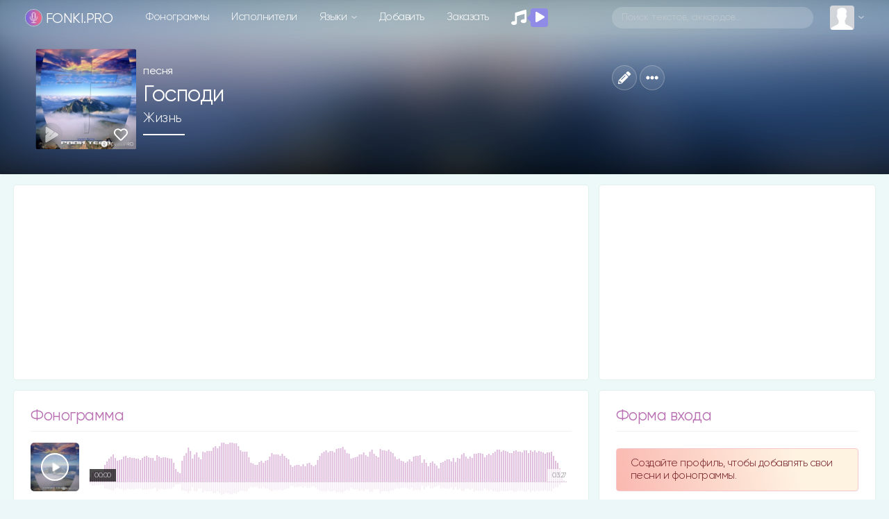

--- FILE ---
content_type: text/html; charset=utf-8
request_url: https://www.google.com/recaptcha/api2/anchor?ar=1&k=6LexsCsrAAAAAF88TwC2Yy6BQs7lfBpA-nUtNxMU&co=aHR0cHM6Ly9mb25raS5wcm86NDQz&hl=en&v=PoyoqOPhxBO7pBk68S4YbpHZ&size=normal&anchor-ms=20000&execute-ms=30000&cb=hjrm7f2ryuby
body_size: 49640
content:
<!DOCTYPE HTML><html dir="ltr" lang="en"><head><meta http-equiv="Content-Type" content="text/html; charset=UTF-8">
<meta http-equiv="X-UA-Compatible" content="IE=edge">
<title>reCAPTCHA</title>
<style type="text/css">
/* cyrillic-ext */
@font-face {
  font-family: 'Roboto';
  font-style: normal;
  font-weight: 400;
  font-stretch: 100%;
  src: url(//fonts.gstatic.com/s/roboto/v48/KFO7CnqEu92Fr1ME7kSn66aGLdTylUAMa3GUBHMdazTgWw.woff2) format('woff2');
  unicode-range: U+0460-052F, U+1C80-1C8A, U+20B4, U+2DE0-2DFF, U+A640-A69F, U+FE2E-FE2F;
}
/* cyrillic */
@font-face {
  font-family: 'Roboto';
  font-style: normal;
  font-weight: 400;
  font-stretch: 100%;
  src: url(//fonts.gstatic.com/s/roboto/v48/KFO7CnqEu92Fr1ME7kSn66aGLdTylUAMa3iUBHMdazTgWw.woff2) format('woff2');
  unicode-range: U+0301, U+0400-045F, U+0490-0491, U+04B0-04B1, U+2116;
}
/* greek-ext */
@font-face {
  font-family: 'Roboto';
  font-style: normal;
  font-weight: 400;
  font-stretch: 100%;
  src: url(//fonts.gstatic.com/s/roboto/v48/KFO7CnqEu92Fr1ME7kSn66aGLdTylUAMa3CUBHMdazTgWw.woff2) format('woff2');
  unicode-range: U+1F00-1FFF;
}
/* greek */
@font-face {
  font-family: 'Roboto';
  font-style: normal;
  font-weight: 400;
  font-stretch: 100%;
  src: url(//fonts.gstatic.com/s/roboto/v48/KFO7CnqEu92Fr1ME7kSn66aGLdTylUAMa3-UBHMdazTgWw.woff2) format('woff2');
  unicode-range: U+0370-0377, U+037A-037F, U+0384-038A, U+038C, U+038E-03A1, U+03A3-03FF;
}
/* math */
@font-face {
  font-family: 'Roboto';
  font-style: normal;
  font-weight: 400;
  font-stretch: 100%;
  src: url(//fonts.gstatic.com/s/roboto/v48/KFO7CnqEu92Fr1ME7kSn66aGLdTylUAMawCUBHMdazTgWw.woff2) format('woff2');
  unicode-range: U+0302-0303, U+0305, U+0307-0308, U+0310, U+0312, U+0315, U+031A, U+0326-0327, U+032C, U+032F-0330, U+0332-0333, U+0338, U+033A, U+0346, U+034D, U+0391-03A1, U+03A3-03A9, U+03B1-03C9, U+03D1, U+03D5-03D6, U+03F0-03F1, U+03F4-03F5, U+2016-2017, U+2034-2038, U+203C, U+2040, U+2043, U+2047, U+2050, U+2057, U+205F, U+2070-2071, U+2074-208E, U+2090-209C, U+20D0-20DC, U+20E1, U+20E5-20EF, U+2100-2112, U+2114-2115, U+2117-2121, U+2123-214F, U+2190, U+2192, U+2194-21AE, U+21B0-21E5, U+21F1-21F2, U+21F4-2211, U+2213-2214, U+2216-22FF, U+2308-230B, U+2310, U+2319, U+231C-2321, U+2336-237A, U+237C, U+2395, U+239B-23B7, U+23D0, U+23DC-23E1, U+2474-2475, U+25AF, U+25B3, U+25B7, U+25BD, U+25C1, U+25CA, U+25CC, U+25FB, U+266D-266F, U+27C0-27FF, U+2900-2AFF, U+2B0E-2B11, U+2B30-2B4C, U+2BFE, U+3030, U+FF5B, U+FF5D, U+1D400-1D7FF, U+1EE00-1EEFF;
}
/* symbols */
@font-face {
  font-family: 'Roboto';
  font-style: normal;
  font-weight: 400;
  font-stretch: 100%;
  src: url(//fonts.gstatic.com/s/roboto/v48/KFO7CnqEu92Fr1ME7kSn66aGLdTylUAMaxKUBHMdazTgWw.woff2) format('woff2');
  unicode-range: U+0001-000C, U+000E-001F, U+007F-009F, U+20DD-20E0, U+20E2-20E4, U+2150-218F, U+2190, U+2192, U+2194-2199, U+21AF, U+21E6-21F0, U+21F3, U+2218-2219, U+2299, U+22C4-22C6, U+2300-243F, U+2440-244A, U+2460-24FF, U+25A0-27BF, U+2800-28FF, U+2921-2922, U+2981, U+29BF, U+29EB, U+2B00-2BFF, U+4DC0-4DFF, U+FFF9-FFFB, U+10140-1018E, U+10190-1019C, U+101A0, U+101D0-101FD, U+102E0-102FB, U+10E60-10E7E, U+1D2C0-1D2D3, U+1D2E0-1D37F, U+1F000-1F0FF, U+1F100-1F1AD, U+1F1E6-1F1FF, U+1F30D-1F30F, U+1F315, U+1F31C, U+1F31E, U+1F320-1F32C, U+1F336, U+1F378, U+1F37D, U+1F382, U+1F393-1F39F, U+1F3A7-1F3A8, U+1F3AC-1F3AF, U+1F3C2, U+1F3C4-1F3C6, U+1F3CA-1F3CE, U+1F3D4-1F3E0, U+1F3ED, U+1F3F1-1F3F3, U+1F3F5-1F3F7, U+1F408, U+1F415, U+1F41F, U+1F426, U+1F43F, U+1F441-1F442, U+1F444, U+1F446-1F449, U+1F44C-1F44E, U+1F453, U+1F46A, U+1F47D, U+1F4A3, U+1F4B0, U+1F4B3, U+1F4B9, U+1F4BB, U+1F4BF, U+1F4C8-1F4CB, U+1F4D6, U+1F4DA, U+1F4DF, U+1F4E3-1F4E6, U+1F4EA-1F4ED, U+1F4F7, U+1F4F9-1F4FB, U+1F4FD-1F4FE, U+1F503, U+1F507-1F50B, U+1F50D, U+1F512-1F513, U+1F53E-1F54A, U+1F54F-1F5FA, U+1F610, U+1F650-1F67F, U+1F687, U+1F68D, U+1F691, U+1F694, U+1F698, U+1F6AD, U+1F6B2, U+1F6B9-1F6BA, U+1F6BC, U+1F6C6-1F6CF, U+1F6D3-1F6D7, U+1F6E0-1F6EA, U+1F6F0-1F6F3, U+1F6F7-1F6FC, U+1F700-1F7FF, U+1F800-1F80B, U+1F810-1F847, U+1F850-1F859, U+1F860-1F887, U+1F890-1F8AD, U+1F8B0-1F8BB, U+1F8C0-1F8C1, U+1F900-1F90B, U+1F93B, U+1F946, U+1F984, U+1F996, U+1F9E9, U+1FA00-1FA6F, U+1FA70-1FA7C, U+1FA80-1FA89, U+1FA8F-1FAC6, U+1FACE-1FADC, U+1FADF-1FAE9, U+1FAF0-1FAF8, U+1FB00-1FBFF;
}
/* vietnamese */
@font-face {
  font-family: 'Roboto';
  font-style: normal;
  font-weight: 400;
  font-stretch: 100%;
  src: url(//fonts.gstatic.com/s/roboto/v48/KFO7CnqEu92Fr1ME7kSn66aGLdTylUAMa3OUBHMdazTgWw.woff2) format('woff2');
  unicode-range: U+0102-0103, U+0110-0111, U+0128-0129, U+0168-0169, U+01A0-01A1, U+01AF-01B0, U+0300-0301, U+0303-0304, U+0308-0309, U+0323, U+0329, U+1EA0-1EF9, U+20AB;
}
/* latin-ext */
@font-face {
  font-family: 'Roboto';
  font-style: normal;
  font-weight: 400;
  font-stretch: 100%;
  src: url(//fonts.gstatic.com/s/roboto/v48/KFO7CnqEu92Fr1ME7kSn66aGLdTylUAMa3KUBHMdazTgWw.woff2) format('woff2');
  unicode-range: U+0100-02BA, U+02BD-02C5, U+02C7-02CC, U+02CE-02D7, U+02DD-02FF, U+0304, U+0308, U+0329, U+1D00-1DBF, U+1E00-1E9F, U+1EF2-1EFF, U+2020, U+20A0-20AB, U+20AD-20C0, U+2113, U+2C60-2C7F, U+A720-A7FF;
}
/* latin */
@font-face {
  font-family: 'Roboto';
  font-style: normal;
  font-weight: 400;
  font-stretch: 100%;
  src: url(//fonts.gstatic.com/s/roboto/v48/KFO7CnqEu92Fr1ME7kSn66aGLdTylUAMa3yUBHMdazQ.woff2) format('woff2');
  unicode-range: U+0000-00FF, U+0131, U+0152-0153, U+02BB-02BC, U+02C6, U+02DA, U+02DC, U+0304, U+0308, U+0329, U+2000-206F, U+20AC, U+2122, U+2191, U+2193, U+2212, U+2215, U+FEFF, U+FFFD;
}
/* cyrillic-ext */
@font-face {
  font-family: 'Roboto';
  font-style: normal;
  font-weight: 500;
  font-stretch: 100%;
  src: url(//fonts.gstatic.com/s/roboto/v48/KFO7CnqEu92Fr1ME7kSn66aGLdTylUAMa3GUBHMdazTgWw.woff2) format('woff2');
  unicode-range: U+0460-052F, U+1C80-1C8A, U+20B4, U+2DE0-2DFF, U+A640-A69F, U+FE2E-FE2F;
}
/* cyrillic */
@font-face {
  font-family: 'Roboto';
  font-style: normal;
  font-weight: 500;
  font-stretch: 100%;
  src: url(//fonts.gstatic.com/s/roboto/v48/KFO7CnqEu92Fr1ME7kSn66aGLdTylUAMa3iUBHMdazTgWw.woff2) format('woff2');
  unicode-range: U+0301, U+0400-045F, U+0490-0491, U+04B0-04B1, U+2116;
}
/* greek-ext */
@font-face {
  font-family: 'Roboto';
  font-style: normal;
  font-weight: 500;
  font-stretch: 100%;
  src: url(//fonts.gstatic.com/s/roboto/v48/KFO7CnqEu92Fr1ME7kSn66aGLdTylUAMa3CUBHMdazTgWw.woff2) format('woff2');
  unicode-range: U+1F00-1FFF;
}
/* greek */
@font-face {
  font-family: 'Roboto';
  font-style: normal;
  font-weight: 500;
  font-stretch: 100%;
  src: url(//fonts.gstatic.com/s/roboto/v48/KFO7CnqEu92Fr1ME7kSn66aGLdTylUAMa3-UBHMdazTgWw.woff2) format('woff2');
  unicode-range: U+0370-0377, U+037A-037F, U+0384-038A, U+038C, U+038E-03A1, U+03A3-03FF;
}
/* math */
@font-face {
  font-family: 'Roboto';
  font-style: normal;
  font-weight: 500;
  font-stretch: 100%;
  src: url(//fonts.gstatic.com/s/roboto/v48/KFO7CnqEu92Fr1ME7kSn66aGLdTylUAMawCUBHMdazTgWw.woff2) format('woff2');
  unicode-range: U+0302-0303, U+0305, U+0307-0308, U+0310, U+0312, U+0315, U+031A, U+0326-0327, U+032C, U+032F-0330, U+0332-0333, U+0338, U+033A, U+0346, U+034D, U+0391-03A1, U+03A3-03A9, U+03B1-03C9, U+03D1, U+03D5-03D6, U+03F0-03F1, U+03F4-03F5, U+2016-2017, U+2034-2038, U+203C, U+2040, U+2043, U+2047, U+2050, U+2057, U+205F, U+2070-2071, U+2074-208E, U+2090-209C, U+20D0-20DC, U+20E1, U+20E5-20EF, U+2100-2112, U+2114-2115, U+2117-2121, U+2123-214F, U+2190, U+2192, U+2194-21AE, U+21B0-21E5, U+21F1-21F2, U+21F4-2211, U+2213-2214, U+2216-22FF, U+2308-230B, U+2310, U+2319, U+231C-2321, U+2336-237A, U+237C, U+2395, U+239B-23B7, U+23D0, U+23DC-23E1, U+2474-2475, U+25AF, U+25B3, U+25B7, U+25BD, U+25C1, U+25CA, U+25CC, U+25FB, U+266D-266F, U+27C0-27FF, U+2900-2AFF, U+2B0E-2B11, U+2B30-2B4C, U+2BFE, U+3030, U+FF5B, U+FF5D, U+1D400-1D7FF, U+1EE00-1EEFF;
}
/* symbols */
@font-face {
  font-family: 'Roboto';
  font-style: normal;
  font-weight: 500;
  font-stretch: 100%;
  src: url(//fonts.gstatic.com/s/roboto/v48/KFO7CnqEu92Fr1ME7kSn66aGLdTylUAMaxKUBHMdazTgWw.woff2) format('woff2');
  unicode-range: U+0001-000C, U+000E-001F, U+007F-009F, U+20DD-20E0, U+20E2-20E4, U+2150-218F, U+2190, U+2192, U+2194-2199, U+21AF, U+21E6-21F0, U+21F3, U+2218-2219, U+2299, U+22C4-22C6, U+2300-243F, U+2440-244A, U+2460-24FF, U+25A0-27BF, U+2800-28FF, U+2921-2922, U+2981, U+29BF, U+29EB, U+2B00-2BFF, U+4DC0-4DFF, U+FFF9-FFFB, U+10140-1018E, U+10190-1019C, U+101A0, U+101D0-101FD, U+102E0-102FB, U+10E60-10E7E, U+1D2C0-1D2D3, U+1D2E0-1D37F, U+1F000-1F0FF, U+1F100-1F1AD, U+1F1E6-1F1FF, U+1F30D-1F30F, U+1F315, U+1F31C, U+1F31E, U+1F320-1F32C, U+1F336, U+1F378, U+1F37D, U+1F382, U+1F393-1F39F, U+1F3A7-1F3A8, U+1F3AC-1F3AF, U+1F3C2, U+1F3C4-1F3C6, U+1F3CA-1F3CE, U+1F3D4-1F3E0, U+1F3ED, U+1F3F1-1F3F3, U+1F3F5-1F3F7, U+1F408, U+1F415, U+1F41F, U+1F426, U+1F43F, U+1F441-1F442, U+1F444, U+1F446-1F449, U+1F44C-1F44E, U+1F453, U+1F46A, U+1F47D, U+1F4A3, U+1F4B0, U+1F4B3, U+1F4B9, U+1F4BB, U+1F4BF, U+1F4C8-1F4CB, U+1F4D6, U+1F4DA, U+1F4DF, U+1F4E3-1F4E6, U+1F4EA-1F4ED, U+1F4F7, U+1F4F9-1F4FB, U+1F4FD-1F4FE, U+1F503, U+1F507-1F50B, U+1F50D, U+1F512-1F513, U+1F53E-1F54A, U+1F54F-1F5FA, U+1F610, U+1F650-1F67F, U+1F687, U+1F68D, U+1F691, U+1F694, U+1F698, U+1F6AD, U+1F6B2, U+1F6B9-1F6BA, U+1F6BC, U+1F6C6-1F6CF, U+1F6D3-1F6D7, U+1F6E0-1F6EA, U+1F6F0-1F6F3, U+1F6F7-1F6FC, U+1F700-1F7FF, U+1F800-1F80B, U+1F810-1F847, U+1F850-1F859, U+1F860-1F887, U+1F890-1F8AD, U+1F8B0-1F8BB, U+1F8C0-1F8C1, U+1F900-1F90B, U+1F93B, U+1F946, U+1F984, U+1F996, U+1F9E9, U+1FA00-1FA6F, U+1FA70-1FA7C, U+1FA80-1FA89, U+1FA8F-1FAC6, U+1FACE-1FADC, U+1FADF-1FAE9, U+1FAF0-1FAF8, U+1FB00-1FBFF;
}
/* vietnamese */
@font-face {
  font-family: 'Roboto';
  font-style: normal;
  font-weight: 500;
  font-stretch: 100%;
  src: url(//fonts.gstatic.com/s/roboto/v48/KFO7CnqEu92Fr1ME7kSn66aGLdTylUAMa3OUBHMdazTgWw.woff2) format('woff2');
  unicode-range: U+0102-0103, U+0110-0111, U+0128-0129, U+0168-0169, U+01A0-01A1, U+01AF-01B0, U+0300-0301, U+0303-0304, U+0308-0309, U+0323, U+0329, U+1EA0-1EF9, U+20AB;
}
/* latin-ext */
@font-face {
  font-family: 'Roboto';
  font-style: normal;
  font-weight: 500;
  font-stretch: 100%;
  src: url(//fonts.gstatic.com/s/roboto/v48/KFO7CnqEu92Fr1ME7kSn66aGLdTylUAMa3KUBHMdazTgWw.woff2) format('woff2');
  unicode-range: U+0100-02BA, U+02BD-02C5, U+02C7-02CC, U+02CE-02D7, U+02DD-02FF, U+0304, U+0308, U+0329, U+1D00-1DBF, U+1E00-1E9F, U+1EF2-1EFF, U+2020, U+20A0-20AB, U+20AD-20C0, U+2113, U+2C60-2C7F, U+A720-A7FF;
}
/* latin */
@font-face {
  font-family: 'Roboto';
  font-style: normal;
  font-weight: 500;
  font-stretch: 100%;
  src: url(//fonts.gstatic.com/s/roboto/v48/KFO7CnqEu92Fr1ME7kSn66aGLdTylUAMa3yUBHMdazQ.woff2) format('woff2');
  unicode-range: U+0000-00FF, U+0131, U+0152-0153, U+02BB-02BC, U+02C6, U+02DA, U+02DC, U+0304, U+0308, U+0329, U+2000-206F, U+20AC, U+2122, U+2191, U+2193, U+2212, U+2215, U+FEFF, U+FFFD;
}
/* cyrillic-ext */
@font-face {
  font-family: 'Roboto';
  font-style: normal;
  font-weight: 900;
  font-stretch: 100%;
  src: url(//fonts.gstatic.com/s/roboto/v48/KFO7CnqEu92Fr1ME7kSn66aGLdTylUAMa3GUBHMdazTgWw.woff2) format('woff2');
  unicode-range: U+0460-052F, U+1C80-1C8A, U+20B4, U+2DE0-2DFF, U+A640-A69F, U+FE2E-FE2F;
}
/* cyrillic */
@font-face {
  font-family: 'Roboto';
  font-style: normal;
  font-weight: 900;
  font-stretch: 100%;
  src: url(//fonts.gstatic.com/s/roboto/v48/KFO7CnqEu92Fr1ME7kSn66aGLdTylUAMa3iUBHMdazTgWw.woff2) format('woff2');
  unicode-range: U+0301, U+0400-045F, U+0490-0491, U+04B0-04B1, U+2116;
}
/* greek-ext */
@font-face {
  font-family: 'Roboto';
  font-style: normal;
  font-weight: 900;
  font-stretch: 100%;
  src: url(//fonts.gstatic.com/s/roboto/v48/KFO7CnqEu92Fr1ME7kSn66aGLdTylUAMa3CUBHMdazTgWw.woff2) format('woff2');
  unicode-range: U+1F00-1FFF;
}
/* greek */
@font-face {
  font-family: 'Roboto';
  font-style: normal;
  font-weight: 900;
  font-stretch: 100%;
  src: url(//fonts.gstatic.com/s/roboto/v48/KFO7CnqEu92Fr1ME7kSn66aGLdTylUAMa3-UBHMdazTgWw.woff2) format('woff2');
  unicode-range: U+0370-0377, U+037A-037F, U+0384-038A, U+038C, U+038E-03A1, U+03A3-03FF;
}
/* math */
@font-face {
  font-family: 'Roboto';
  font-style: normal;
  font-weight: 900;
  font-stretch: 100%;
  src: url(//fonts.gstatic.com/s/roboto/v48/KFO7CnqEu92Fr1ME7kSn66aGLdTylUAMawCUBHMdazTgWw.woff2) format('woff2');
  unicode-range: U+0302-0303, U+0305, U+0307-0308, U+0310, U+0312, U+0315, U+031A, U+0326-0327, U+032C, U+032F-0330, U+0332-0333, U+0338, U+033A, U+0346, U+034D, U+0391-03A1, U+03A3-03A9, U+03B1-03C9, U+03D1, U+03D5-03D6, U+03F0-03F1, U+03F4-03F5, U+2016-2017, U+2034-2038, U+203C, U+2040, U+2043, U+2047, U+2050, U+2057, U+205F, U+2070-2071, U+2074-208E, U+2090-209C, U+20D0-20DC, U+20E1, U+20E5-20EF, U+2100-2112, U+2114-2115, U+2117-2121, U+2123-214F, U+2190, U+2192, U+2194-21AE, U+21B0-21E5, U+21F1-21F2, U+21F4-2211, U+2213-2214, U+2216-22FF, U+2308-230B, U+2310, U+2319, U+231C-2321, U+2336-237A, U+237C, U+2395, U+239B-23B7, U+23D0, U+23DC-23E1, U+2474-2475, U+25AF, U+25B3, U+25B7, U+25BD, U+25C1, U+25CA, U+25CC, U+25FB, U+266D-266F, U+27C0-27FF, U+2900-2AFF, U+2B0E-2B11, U+2B30-2B4C, U+2BFE, U+3030, U+FF5B, U+FF5D, U+1D400-1D7FF, U+1EE00-1EEFF;
}
/* symbols */
@font-face {
  font-family: 'Roboto';
  font-style: normal;
  font-weight: 900;
  font-stretch: 100%;
  src: url(//fonts.gstatic.com/s/roboto/v48/KFO7CnqEu92Fr1ME7kSn66aGLdTylUAMaxKUBHMdazTgWw.woff2) format('woff2');
  unicode-range: U+0001-000C, U+000E-001F, U+007F-009F, U+20DD-20E0, U+20E2-20E4, U+2150-218F, U+2190, U+2192, U+2194-2199, U+21AF, U+21E6-21F0, U+21F3, U+2218-2219, U+2299, U+22C4-22C6, U+2300-243F, U+2440-244A, U+2460-24FF, U+25A0-27BF, U+2800-28FF, U+2921-2922, U+2981, U+29BF, U+29EB, U+2B00-2BFF, U+4DC0-4DFF, U+FFF9-FFFB, U+10140-1018E, U+10190-1019C, U+101A0, U+101D0-101FD, U+102E0-102FB, U+10E60-10E7E, U+1D2C0-1D2D3, U+1D2E0-1D37F, U+1F000-1F0FF, U+1F100-1F1AD, U+1F1E6-1F1FF, U+1F30D-1F30F, U+1F315, U+1F31C, U+1F31E, U+1F320-1F32C, U+1F336, U+1F378, U+1F37D, U+1F382, U+1F393-1F39F, U+1F3A7-1F3A8, U+1F3AC-1F3AF, U+1F3C2, U+1F3C4-1F3C6, U+1F3CA-1F3CE, U+1F3D4-1F3E0, U+1F3ED, U+1F3F1-1F3F3, U+1F3F5-1F3F7, U+1F408, U+1F415, U+1F41F, U+1F426, U+1F43F, U+1F441-1F442, U+1F444, U+1F446-1F449, U+1F44C-1F44E, U+1F453, U+1F46A, U+1F47D, U+1F4A3, U+1F4B0, U+1F4B3, U+1F4B9, U+1F4BB, U+1F4BF, U+1F4C8-1F4CB, U+1F4D6, U+1F4DA, U+1F4DF, U+1F4E3-1F4E6, U+1F4EA-1F4ED, U+1F4F7, U+1F4F9-1F4FB, U+1F4FD-1F4FE, U+1F503, U+1F507-1F50B, U+1F50D, U+1F512-1F513, U+1F53E-1F54A, U+1F54F-1F5FA, U+1F610, U+1F650-1F67F, U+1F687, U+1F68D, U+1F691, U+1F694, U+1F698, U+1F6AD, U+1F6B2, U+1F6B9-1F6BA, U+1F6BC, U+1F6C6-1F6CF, U+1F6D3-1F6D7, U+1F6E0-1F6EA, U+1F6F0-1F6F3, U+1F6F7-1F6FC, U+1F700-1F7FF, U+1F800-1F80B, U+1F810-1F847, U+1F850-1F859, U+1F860-1F887, U+1F890-1F8AD, U+1F8B0-1F8BB, U+1F8C0-1F8C1, U+1F900-1F90B, U+1F93B, U+1F946, U+1F984, U+1F996, U+1F9E9, U+1FA00-1FA6F, U+1FA70-1FA7C, U+1FA80-1FA89, U+1FA8F-1FAC6, U+1FACE-1FADC, U+1FADF-1FAE9, U+1FAF0-1FAF8, U+1FB00-1FBFF;
}
/* vietnamese */
@font-face {
  font-family: 'Roboto';
  font-style: normal;
  font-weight: 900;
  font-stretch: 100%;
  src: url(//fonts.gstatic.com/s/roboto/v48/KFO7CnqEu92Fr1ME7kSn66aGLdTylUAMa3OUBHMdazTgWw.woff2) format('woff2');
  unicode-range: U+0102-0103, U+0110-0111, U+0128-0129, U+0168-0169, U+01A0-01A1, U+01AF-01B0, U+0300-0301, U+0303-0304, U+0308-0309, U+0323, U+0329, U+1EA0-1EF9, U+20AB;
}
/* latin-ext */
@font-face {
  font-family: 'Roboto';
  font-style: normal;
  font-weight: 900;
  font-stretch: 100%;
  src: url(//fonts.gstatic.com/s/roboto/v48/KFO7CnqEu92Fr1ME7kSn66aGLdTylUAMa3KUBHMdazTgWw.woff2) format('woff2');
  unicode-range: U+0100-02BA, U+02BD-02C5, U+02C7-02CC, U+02CE-02D7, U+02DD-02FF, U+0304, U+0308, U+0329, U+1D00-1DBF, U+1E00-1E9F, U+1EF2-1EFF, U+2020, U+20A0-20AB, U+20AD-20C0, U+2113, U+2C60-2C7F, U+A720-A7FF;
}
/* latin */
@font-face {
  font-family: 'Roboto';
  font-style: normal;
  font-weight: 900;
  font-stretch: 100%;
  src: url(//fonts.gstatic.com/s/roboto/v48/KFO7CnqEu92Fr1ME7kSn66aGLdTylUAMa3yUBHMdazQ.woff2) format('woff2');
  unicode-range: U+0000-00FF, U+0131, U+0152-0153, U+02BB-02BC, U+02C6, U+02DA, U+02DC, U+0304, U+0308, U+0329, U+2000-206F, U+20AC, U+2122, U+2191, U+2193, U+2212, U+2215, U+FEFF, U+FFFD;
}

</style>
<link rel="stylesheet" type="text/css" href="https://www.gstatic.com/recaptcha/releases/PoyoqOPhxBO7pBk68S4YbpHZ/styles__ltr.css">
<script nonce="jvkaEtJKzRssR0ahVmnqYQ" type="text/javascript">window['__recaptcha_api'] = 'https://www.google.com/recaptcha/api2/';</script>
<script type="text/javascript" src="https://www.gstatic.com/recaptcha/releases/PoyoqOPhxBO7pBk68S4YbpHZ/recaptcha__en.js" nonce="jvkaEtJKzRssR0ahVmnqYQ">
      
    </script></head>
<body><div id="rc-anchor-alert" class="rc-anchor-alert"></div>
<input type="hidden" id="recaptcha-token" value="[base64]">
<script type="text/javascript" nonce="jvkaEtJKzRssR0ahVmnqYQ">
      recaptcha.anchor.Main.init("[\x22ainput\x22,[\x22bgdata\x22,\x22\x22,\[base64]/[base64]/[base64]/bmV3IHJbeF0oY1swXSk6RT09Mj9uZXcgclt4XShjWzBdLGNbMV0pOkU9PTM/bmV3IHJbeF0oY1swXSxjWzFdLGNbMl0pOkU9PTQ/[base64]/[base64]/[base64]/[base64]/[base64]/[base64]/[base64]/[base64]\x22,\[base64]\x22,\[base64]/ClcO/LFRXei0ARTl5w7zCssKFOBrCq8OPC0PChFdpwoMAw7vCi8Krw6dWPMObwqMBbTDCicOZw7FlPRXDumptw7rCt8OZw7fCtw3DvWXDj8K8wq0Ew6QdcgY9w6fCrhfCoMK6woxSw4fCisO2WMOmwrp2wrxBwofDsW/DlcO1DGTDgsOqw5zDicOCbMKCw7lmwpcqcUQ3Iwt3EHPDlXhCwqc+w6bDqcKMw5/Do8OCF8Owwr4xasK+UsKaw7jCgGQoEwTCrUTDnlzDncKyw63DnsOrwqp9w5YDQgrDrADCtVXCgB3DvcOBw4V9GcK2wpNuasK1KMOjCcO1w4HCssKDw6tPwqJ0w6LDmzk5w7A/wpDDrgdgdsOVTsOBw7PDq8O+RhIHwoPDmBZBUw1PAwXDr8K7b8KkfCAWSsO3UsKOwoTDlcOVw6jDpsKvaE3Cr8OUUcONw7bDgMOuc1fDq0gUw6zDlsKHYhDCgcOkwrjDmm3Cl8OGZsOoXcOTb8KEw4/CuMOeOsOEwrJvw45IAcOEw7pNwow8f1hjwrhhw4XDrMOWwql7wonCvcORwqt9w57DuXXDtMORwozDo2stfsKAw5/Di0BIw45HaMO5w7MmGMKgPStpw7oQXsOpHhotw6QZw4BXwrNRUSxBHDjDncONUjPCsQ0iw4LDocKNw6HDinrDrGnCusKpw50qw7jDuHVkIcOhw68uw5fClQzDnhHDosOyw6TCjz/CisOpwq3Do3HDh8OswovCjsKEwoPDtUMibsOEw5oKw4vCgMOcVFfCrMOTWHLDmh/DkyE8wqrDojrDsm7Dv8KbKl3ChsKpw590dsK3LRI/NRrDrl8HwohDBDrDuVzDqMOPw5k3wpJMw695EMOXwo55PMKowrA+egEjw6TDnsOUJMOTZTUDwpFifcKvwq52HQZ8w5fDvMO8w4Y/a3fCmsOVKsOPwoXClcK/[base64]/CglHDusK1wrNPIsOsw7nCglvDiQnDvsKyAgZCwq01G2d6dsKcw6IIQwvCkMOgwq8Uw6vCgMKPGh8nwoY/[base64]/[base64]/[base64]/[base64]/ClwvCu27DrMOAUxkfRcKSFcO+wrhVDMOBw4nCgAbDvSPCq23CpWxQwr9qRGBew4nCgsKIQCrDisO/w67Ckk59wrs3w6HDvCPCm8K4FcKvwqTDtcKRw77Cul/Dp8OFwpRDOXzDvcKvwpzCjzJ/[base64]/[base64]/CnyjDv8K1wqNaDmjCncK+w63DkR1LesODw7nDi8KCd2PDksOvwpU4GHR4w6QTw6fDmcO7G8Ozw7rCocKHw5xFw7Jkwp0sw5vDn8KkZcO0MX/CicO3GVI/NS3CpnlYMBfCiMKJFcOvwogvwoh+w7dww4nCoMKQwqF/wq/CnsKPw7pdw4fDusOwwoQPOsOib8OBT8OWGFZ7DQbCosO2N8Kcw6fDs8K2w6fCjE8rwpPCmU09FQbCm1nDmVLCusO+HjLCi8KbUyEXw6HCjMKOw4BtFsKgw6cqw6BGwpxrSy5qMMKcw7JOw5/DmEHDicOJMBbCvG7DscKBwqAWeGJwbDfCocOIWMKJScK7CMOxw7QEw6bDn8KqFsKNwoVGPcOGRGvDiThiwqHCs8Oew54Dw7PCicKdwpEMVcKBNsKQMsK2U8OXAAjDvD5DwrpgwoDDjCxdwr/[base64]/PV7CmMKnecKqektJaw3DvENfwqPDt1VkPMKrwoA4wqdRw61vwqhUWBxkHMO6TcO/w6d9wqBlw4nDqsK/MMKYwohfCCsPSsKJwqxzEhQ/ah4iwrPDhMOSTcKtOMOFTxfCiSzCoMKdWcOXa0t5wqjDrcOOa8Otw4USM8KEfk/CtsODw5bCpmTCvz16w6DCjcOww7cPSWhCM8K7CBHCmD/Cm0ARwojDrcKzw5jDoSXDtiBALjZHXMKWwpQjAcOkwrlfwpsMFsKAwpDDrcOyw5U1w6rCuiRUFjnCgMOKw6Bnf8KPw7rDvsKNw5LClDILwoJqbnYkXlYAw5xowrl6w5NUEsK3FMOqw4TDjkhbCcKXw4XDmcOXK1xxw63ClE3DoGXDnwPCn8K/exdrF8O7ZsOHw7pJw5jCvVbClcK7w6zCgsOWwo4WZWEZVMOVA37ClcOHdXs/w5Ezw7LDssO7w4/DpMOqwofCnGpiw6vCjMOgwrdiwpnCnyRIwoHCu8KOw4JSw4gjMcKNQMKUw6PDmVF8GS93wrPDvcK1woTCgg7DkX/DggLCsFXChDrDgXpCwpZSWTPCjcK8w53ChsKCw4J6ORHCgsKZw7fDlUpXKsKgw6jCkxxYwplYBn4swq1gBEXDg2ERw5MWCnBhwoXCvXgJwrdJPcK9aDLDj1bCs8Oxw6XDusKvccKDwpUNwpnCk8K/wqw8CcKuwqfCmsKxIMKqZz/DjMOMHSvChE1HF8K9woTCvcOoWMKJL8K+wo/Cg1zDnxbCsAHDuQDCmcO8aDUAw4Brw4DDosKwByDDqnLCvRg+w77Cr8KRNMKRwqQmw6E5wqLClMOQS8OMF1vDlsK0w7/DnSfCjW7DucKxw5tIXcOnW1VCUsK8PcKTUcK2Mkg4QsK1wp8KCXvCj8KkHcOlw5NbwpAcbypuw49Dw4vDrMK/ccKDwqgXw6jDjsKWwo7Djht+WcKqworDsXrDr8O8w7MMwq5YwpLCt8O1w7zCiDd5w55YwptRw4zCsSPDhlhmblNjO8KxwrkxX8Oow5/DqEPDisKdw5ETY8OodVbCuMK3Bh0yUQdxwo5SwqBrfmzDo8OYem7DksKuFFw6wrFOBcOSw4bCvj/Ci3PCuzfDscK6wprCpMODYMKETEXDmytVw4lvMsO6w78fw5UXLsOsDwTDr8KzJsKcw7HDisKdR3k0I8KTwofDimVcwpnCqXLDmsOXIMOySRbCgB7CoX/CvcOjMHfDmQ4ow5BAAFx0LsOaw6VXOsKYw6XCskvCo2zDvcKHw5XDlBB5w7nDjwNzN8Owwr7DhhXChD9bw4rCjnkPwoPCg8OGQcKQdcK3w6/DkVllVXTDol59wrlvcS/CtDw9wq/CgMKNYkUPw51dwpJ4w7gcw7wbc8OIcMOpw7BiwoUhGUjDlX08A8OSwqTCtjZQwrMawprDusOILcKlMcO0JGY2wrlnwr3CucOqbcK5K2h7BcO4NjzDrW/DvW/DtMKIU8OCw48JGMOVw7fChUEdwqjCrMOfNcK7wojCt1bDqFJTwogfw7AHwqNrwo8Ww5JaaMKWFcKhw6PDrcOAZMKJFCPDoCMvXMOzwoPDm8OTw5pmZ8OuEcOAwqjDjcKSKngGwoLCkw7DgMOGe8ODwqPCnD/Ckh91V8OjMARzMcOHwrtrw4QBw4jCkcOiPjRbw4zChg/DhMOmdB9ew43CrHjCr8O6wqbDk3LDmBkxIhHDgiYcC8Kuw6XCoz/DtcOCPAHCtiVhDmZyUMKobHPCmsOAw41KwqAIwr5wPcKlwrrDocOhwqTDqUnDnEQiOsKlO8OQIy7CoMO9XgsOR8OYW0ZxEzfDicOKwpPDqHfDi8K4w50Kw5grwrgLwqAAZXDCqsOeE8KaPMOmKsKzWsKrwpc/w5FAU2EaU24Iw5TDh1HClUxlwovClcOlYhsPZzDDkcKVQAFbMcK5DBbCqsKNPAMDwqRZwpTChcKZfEvDmG/[base64]/CvcK6IMKuQcKvwqTCj8KjC3DDgTbDviIhw7fClMO5UmnCswZWZSDDs3Yyw48CGcOgCBvCrwDDmsK2anxzOUDClBosw6kDPnsEwopXwpFgY0TDhcOdwq/Ci1h8d8KEG8KAFcKyd29NDsK9bMOWwo0Dw4HCtDZrNR/Dhzk2NMKFF35/BB0mHWM0BRTCnH/DiW/[base64]/Dtn/Ci8OIw6bDm3HClGkdw6xnwrUYJ8K3wqjDvHYnwrrDqGTChMOeFcOvw68CO8K2V3ZOBMK6w5Q4wojDgh/DtMOkw7HDoMKfwqJMw7/CslbCrsK0FsKlw4zCi8KIwpnCrDPCoV19axXCtzcIw5kXw6PChgXDk8K9worDmzseLcKgw7bDl8KmJsObwqEVw7vDr8OVwqHClcO1w7TDg8O+CEEAXDIaw6heK8OhDcOOWw9sWT9Uw7zDgMOfwqM5wpLDnTcRwrkrwr7CsgfCjBZEwqnDqg/DkcKycHFEbTHCrsKoccO3wrAiV8Kdwq3CoxXCtsKyDcOtIz3DkSNbw4jDpg/[base64]/Cph/CkcKsOMO+wqI+X0nDqX/DolQjG8O+w6VWZcKOEirCpAHDlTNSwq5/FhPDk8KfwoM1wrnDk0TDlGVqJAJjBMKzWypbwrZkO8KGw7hhwp9kTRYtwpwNw4rDm8OfKMOaw7XCiHXDi0U7X27DtcKyBDFbwpHClRbCjsOLwrgjSmDCncOSGlvCncODQ3o/[base64]/w5JGGAzCgWJnK8O3SgsXcMKTwpHCnzp6P8KoWMKgEcOibDrCtGXDs8Osw5/CnMKKwo/CoMO5ScKuw70bYMKNw5gbwpXCsXk9wpRgw5PDsQzDp3gcXcOEV8OSdwowwpYAYsObTsO/[base64]/[base64]/w7NGbcOLKHwYwrTCrTzDt2lmwq9FPT/[base64]/[base64]/CsMKuei1Ww43DpFwHw4zCq8O3JA3DqcOxeMK/wqBhZ8Kiw4pOay3DrnvCjlnDmmUEwrV/[base64]/[base64]/[base64]/DksKyw4nDnk99AMKnw7vCpTxvwoV+wqXDjVExw68acwl+W8OcwpV6w740w6g2A1F8w54rwoZoS3kUA8OAw7PDokxrw6tjTT08bXvDosKCw7F2WcOFJcObM8OcAsOnwpLDlD8Dw4rDgsKTGsKQw7xtBcO8TAIID0xtwqpBwpRhEMOoAWPDsyIrJMOuwrDDlcKFw58hHR/DtcOaZXdnKMKOwoHCtsKaw6TDgcOJworDoMOUw4bCmkhOUsK2wohraCEOwr/DjQPDrcKEwonDh8O/VMOkwrLCt8KbwqvClgJqwq8CXcOzwpVfwoJCw6TDssOTRFfCtwnCrnFFw4csSsOBw4jDpMK2S8K4w4rCqsKHw6NUKSjDjcKZwq3CncO7WnHDoHBIwpPDmAUiw7DCr1nCpV17I0EiQ8KNG0lFAmzDvG7CqsOdw7TCiMOaEkzClk/Cpwg9VQ/CusORw7MHw7pRw6h/w7B0cRPCvHnDkcOYWsOzPcK/ST86w53CjkgKw4/[base64]/[base64]/RMOKJk0aw5N5NcOvw7/ClF1TLG7CkyrCghAUf8OywqROVRUTKzHCicK1w5YQJsOxJMOEeAlBw6lWwrDCkh3CoMKDwoPDoMKZw4PDjik1wrrCkW87woXDo8KHesKJw7bCn8KseAjDj8K5T8K7CMKyw5E7CcOub0zDgcKOEybDp8O/w7LDusOiBsO7w6XDp1nDh8OOCcK8w6YPOQ/ChsOIPsOVw7NYwopmw7RoHcK1VE1xwpVow7A/EMK/w4vDomgcd8OvRCpfwobDr8Ocw4ciw6Yjw6kCwo/DssKHbcOPDcObwoxnwqTCpFTCtsOzMjtcYMOhJcK+c3d+THvCpMOqGMKjw7gBPsKQw6FCwr1Xwq5NdMKWwqjCkMKswrNJGsKre8K2SS/DgMK/wq/[base64]/CuEPDnMKmwp/[base64]/DpmPDlR/DhQsTWsOrO8KeacOYw4tWw4YewrLChcK3wqDCuTnDksOnw6Unw5vDpgLDqWgSHS0OIirCp8KvwoovPcOfwqMKw7MBwo5Yd8KTwr/[base64]/CnMOzw7BueMOvcQfCuzDDrsKfW03CihNvGcOZwqc4w4/CmsKlEQHCgRMOFMKJEMK6IRkewqQjAsO8fcOLVcO1wrhvw6JXbMOSw5YlAgpSwqdMVMKCwqpjw4hKw6rCgGhoL8OKwqJEw6ozw6bCjMOdw5TCm8OoS8K3WwcSw7xiRcOaw7LCsk7CrMKwwpDDo8KXVALDijzCv8K1b8OWJVMfNkIQwo/DqsO8w5U8wqJsw55xw5ZLAlBAEG4NwpHCuG1OAMObwqHDosKWVznDgcKAfGQNw7toAsOXwpDDj8Odw79tUX0XwqN9fcKxKDXDncK/wqwrw43CjMOSBsK0N8K/U8OXRMKbw6/DvsOdworDhizCrcOZUcKUwqF/[base64]/[base64]/esO7wqzDqV85wpwQwpvDqENtcMKbFA1qw6jDqSvDvMOXJsOwQ8OPwozCv8OZQMO0wr3CmcOjw5IQRklWwrDCjMKtwrd5TsOfKsKxwo9kJ8KXwq8KwrnDpcOUccKKw7/Di8KzCiDDnirDk8K1w4vDqcKDUFNAFMOXZcOlwqoBwoU/CmY5OzZuwpTCq1TCncKJYQHDr3/Dgk4uaFHDuDA3LsKwW8OBOU3Ctn3DvsKLwrhFw6xQJhLCl8Ouw7kNWSfCrVPDmCkkAMOcw7PDozh5w4/Cr8KXMnMNw6XCl8KmQwzDvTEuw794KMKXYsKRw5/Ch3HDmsKEwp/CiMOvwpFJacOgwrDCtCo3w5jDlcOgfyzChRU1A3zCr17DrMOyw7prNmTDi2/DtsOmwr8hwoXCllrDpSVHwrvClTvCl8OuFFIsADfDgBzDkcOnw6PCnsKKbXTCoC3DhcO/eMONw4fCnxVhw48SHcKHbAtpcsOgw5c5wqzDjGZaScKEDlB4w6/Dq8OmwqfDjsKxwr/CjcKTw7EmPsKXwqFKw6HCh8KnGUMPw7HCgMKzwpvCpMKwa8KOw69CCg54wpk5wr8NAk5dwr8XK8K+w7guVSLCuF1GR1DCucKrw7DDtsOiwptJHXvCnDLCpzbChMOdKh/CmQ7CocK9w6hFwrbDsMOUaMKBw7sRICBCwqXDqcKxZDRvAcOKX8OyeBDCvcOyw4JXMMOfRTgcw7DDvcOQQ8OXwoHDhV/[base64]/[base64]/DihlaGsOFwp5HaMK/w7lLw4syw4kcwpMWT8KjwqHCoMK2wrbDkMKLJF/CqkjDrFTCtzlkwoLCmXgOScKLw5FkTMKoMwAlHhAIC8OgwqrDnsK6w7bCk8KdUsO9N0QlF8KoOXAPwr/CmcOJw43CvMOSw54kw7pnBsOHwr/DvSfDkFcjwqJ2wpgVw7jCv3sOUnpvwqcGw57Cs8KqNmo6RsKjw4UhGW4Fwop+w4cIOFkiwrTDvlDDqVMfScKMNgrCh8KmaGpZbVzDh8Oww7jCtiQbDcOBw5zCtGJWD2rCuDvDpUp4wpdpHMOCw6TCgcKoWhEMw4/DsATCnk0nwqEhwoXDqVYYb0Qvw7jCrcOrGcOZDGTCi1DCisO7wq/CqUYYQcKubS/Dl1vCrMKuwqBed2zCgMOdSkcfIzrChMKcwqhSwpHDqsOzw4/[base64]/CoCzDnsODBcKHw4vDlcKPw5gUBzHDs0rDv3BCw6hlwo/[base64]/[base64]/Dhy7CrBbCqwlLwrDCjcONIXvCuihLSFXCqmnChEkMwqVww4PDvcKmw4LDt1XDhcKAw7TCv8O/w5lPPMORA8OnTTZxNGQ0bMKTw7BUwq1XwoUKw5wRw65aw40rw6/DvsOhGyNqwrdibyjDmsKCBcKiwqnCscKwEcOVDGPDpDfCisK0ay/[base64]/[base64]/DrMO8w47DpEdFJ30Hw7jDoGDDrEY9KhtcaMK1wq02VsO0w4bDtAUwNsOuwqnCj8K6d8O2B8OSw5tfZcK1XhAOZMKxwqbCj8KHw7JtwoRAHEDCgRXCvMOTw4bDocKiNFtgbDgSE0rDoH/CjDDDiVtxwqLCs03CpgLCn8Kew6Y8wpY2MGJFH8ORw7TDgTAOwonCkS1AwrTCnWAHw50tw5law587wpbCtMOpIcOiwrR6aW9Pw4/DnlrCqsKzCloewpHDvjYkH8KpCAwSPzBtHsOWwrbDosKnccKowpbDmxPDozjCvyQDw7vCqmbDqRrDvMO2XFUjwo3DixzDkgTClMKkSQobU8KZw5dvDzvDkcKww5bCo8KIV8OOwpwoTl0/CQ7Clj7DmMOGH8KQfUDCiGhxUMKXwpZ1w4onwrnCmMOLwqzCn8KQLcO/YjHDl8OFwpHDoXtFwqw8dsKKwqVaRsOZbEvDmnDDoXQlUMOhV0XDpMKpwq3CsjTDuDzCrsKvRVxqwprCgRLCoXXCggVcdsKgR8OyAWDDt8KVwq3DpsKXXg/CnTUnBcOTDsOywot4w6rCm8O3GsKGw4DDjgfCvQfCjU8PX8KhTXIew5XCmAllQcOhwqPCmH3Dt38kwo9wwr8TV0/[base64]/CvBQOWWgvwobDvhrDtMKPUjYALlrDpMKDQjvCtQbDmhTCnsKew4vDs8KhH2vDk003wqwyw515wq9uwocXQMKNF0R3GwzCmcKlw7Ukw58iEsKXwqF4w7vCqF/CgcKoUcKnw53ChMKqP8KPwrjCmMO6cMO4acKsw5bDssONwrctw54IwqvDhmgmwrDCvwrDssKFwqdSw6nCpMODS1bCjMO/[base64]/CmjAWLArCnsOLEMKCw4XDjhjCsiZJYMKgw6o8w79XNhoiw5zDncKJUMOdU8K5wrJcwp/DnEzDo8KLJzDDpiLCqsKkw7t1Jj3DnUxEwokPw6gqEULDscK0w4RhMSjDgMKiQA3CgkMNwrjCmz3CtmvDlT8+wqzDlzfDrF9bNH0uw7rCrDnCvsKxZBRkRsKPAljCrMOhw6/DrjTCqMKAZkR/w4FJwp9VcyjCiS7Dl8O7w4slw6bCjDTDngRhwrLDnQkdF2c+wp0swpTDqMK0w4wow4EcXMOodDs2OQ54Tl/CqMKJw5gJwoglw5jDs8OFEsKKU8K+DmPCpUXDjsOHQwZuMUoNw7JIF0jDrMKgZcKhwoXDoVzCvMK/wrnDssOQw47DsTHClsO0Q1jDgMKPwoLDgcKnw6jDhcOuJS/CpnjDk8Osw6nCssOKX8K+w7XDmWAaCDMWBcOoXGtaMcO3XcOZD0Ixwr7CpcO7KMKteF4WwrDDtWEqwoUyKsK3wo7CpUwjw4ErDMKLw7PCpMKfw5rCssKZUcKddT1ZLB/DtsOtwrgXwpFva1otw7nDinnDrMKxw7fCgMOvwqHDg8OuwpwNRcKjCQ/CulrDhsKEwrZ4BcO8KEDCinTDj8Ovw5jCjMOfeDjCjcKWKBPCoVYresOPwqDCuMKswo9SFElRbBPCqcKAwrgZXcO5H0zDqMK+MFnCr8O0w7RLSMKfPsKVfcKOJsKWwqtbw5PCqQEawoccw57Dty1pwofCmGUbwpfDjHhPCMORwpZXw7/DiXXCm0EMwrzCsMOiw7TCk8Kvw7lbA2BaWF/Cjg5TE8KRc3/DmMKxSgVSe8OvwokDLwweasKjw6vCrB7DuMKyFcOEcsOkYsK6w6Z/Ohdwd3k9aCs0woLDpVRwCnx0wrtLw40Vw53DjDpTVgpBKH/CusKCw4NFSzseNsOKwoPDoTLCqMObCm3DhTJZCglswqLCpToLwoslO0rCp8O8w4LDthHChx/DhiEYw7fDvcKZw51gw5FlZULCmsKkw7bDosODRsObJcOQwoFWw7QLchjCkcKAwp3Ckh0pf3bCtsO5UsK1wqVawqDCuEhMPcOUMMKZclTCjGYZCX3DhmnDpcOawqFDecK4UcKtw5p/R8KMPcOGw4DCsH3ClsOSw6ssP8OoSy0AN8OLw6PCtcODwpDCnxl4wrt/wrXCr20dOhx3w4nDmAjCiVBXRCkDODlBw7bDjzZYDSsLU8K1w4YHw4XClsOIbcOqwqMCHMKdEcKSXEBpwqvDhybDsMKtwrLCtHDCpHfDoiwJRD0xISAKSMK8wp5RwowcDz8Kw5zCjQdFw7/CqU51wqgreVPDj2paw4LDjcKCw5lFVVPClXrDi8KlKcKvwojDrF0lMsKWwo3DtsKND1shw5fCjMOgT8OXwqbDvCLDqH0BTsKewpfDucODWcK4wrV7w5VLCV/[base64]/CsCbDhmUjwrjDh8O8Pz9WwpnDmgrCuMOfH8OAw54bwpU9w4slf8OHGMK8w7jDmcK+MyRZw7jDg8OQw7g8McOGw4nCjCXCrMKAw6cOw6rDnMKRwrHCmcKfw5TDgsKTw6FQwpbDl8OtYGoWSsKkwp/DpMOqw5ItFiUowqtUaW/CmCzDjsO4w5bCr8KtdsOhYjLDmlMHwoo8w7Zwwr3ClzbDjsOXeRbDiU7DucK/woDDpxbCkRvCqMOtwpJpNQDCvFQxwrJcw4x7w5hhC8OSEghtw77CncKGw6jCvyTCkirClUvCrGbCkTRxX8OIKX1QecOfwoXDsXdmw6bCqA3Dg8KxBMKDdEXDt8K+w5jCgwbDqAsTw6/ClgcUVkpIwrlVHMOqRMKqw6jChXjCnGnCtcKYZ8K8ElltQAQ7w5fDrcKDwrDCqEJZGDPDlRYDVsOHckBQfhvDgUXDiCIuwoU/wpJyR8KZwqJNw607wrFHWMO6DmkrRlLCjHTClmgqHShkf0PDmMOpwopxwpTClMOsw4UuwrrDq8K7GSlDwo/CsCDCqnROUcOZb8KIwoPCpsKzwqzCtcO7clLDn8OkennDviZkTkBVwoR5wqI7w6/CtMKEwqrCjsKPwpQhYTLDsnQGw6zCq8KeQTh0wph6w7xGw5vCucKJw7fDuMOJYiwUwp4awo15SgPCjMKgw64hwoZnwqpjakDDg8K6Ny8XCTLDqsK4EcOjw7LDgcO5bMK0w64pNsKGwowhwrzDq8KUa2Fnwo0Uw4JAwpM/w4nDn8OPe8KWwo5Aey7DqmkUwpMNSRNZwrsXw6LCt8K6wp7Di8ODwr9Nwr8AGnXDoMORw5XDjEnDh8OObMOTwrjCgMKDVMOKScOyXXfDncKtFCnDksOwTMOzUEnCkcKgd8Kfw554X8Kjw53DtFExw6xnayk/w4PDi2PDvcKawpbDuMKpOTldw4LCisOtwrfCqlTCgA9nw6hDR8OBNsOhwrDCn8KCwp/DklrCvcOoVMKwPsK4w7rDvHlITRh2RcKkW8KqJcKlwonCrMOSw7cAw4xyw4vCsQ0nwrvDkETCkXDCkEbCnT4mw7nDmMKxGMKZwotNRQIdwrfCo8OWC13Cs0BKwr0cw4ZZHMOHelAAF8K3OE/[base64]/CisK1w6PDoXM5EcOtwqkfwrfCt1QUwpvCiA/CuMOBw50xwq/DolTDlBlawoUoVsKFwq3CrRLDrcO5wq/DicO3wqgILcORw5QkEcK/DcKZSMOTw7nDhSNkw6tlZU8wKXk5UxPDrMK/LDXDgMOfTMOSw5HCmTTDlcKzSDEpWcOLXic9VMOdPhfDiQNDHcK8w4nCk8KXFUzDgknDlcO1wqbChcKHUcKsw7TCpCHDuMKHw41iwrkEEgjChBM6wqBdwrtFOV1wwqHDjMKJNcOnCU/ChVJwwo3DrcOvwoHDpGFswrTCi8KlZcONeUtzN0TDn3MkW8KCwpvCoFACPmFUexPDiFPCsg5SwqImOgbCpTjDoDEHHMK9wqLCh0HDosKdWmxYwrhUZURVwrjDhsOjw6V/wrgHw6VYwr/DsgwxS2nCinUXbsKXPMKLwr7DpzXCmjrCvT1/UMKpwrhBCz7DiMOywrfCrxPCusOKw6HDlkFVICjDix/DksO2wqJ6w4nCtmpvwq7DrEAnw4LDtmYbG8KhaMK/C8KZwpRQw5fDvsOoMX3DkATDkj7Cmk3Dsl3DnHnCuAfCl8KOJcKRfMKwAMKHfHbClH1bwp7CtG0kFnkRMijClWTDrDHCi8KWRmZNwrRawph2w7XDm8O7XG8Vw57CpcKdw7jDoMKJwr3Dj8ObQ1rDmR0PCcKbwr/[base64]/DncK0K8O0w4LCvkM5w5tZAwYdw6oEY8O4Z2hdw7s9woDCmkU/wqPCgcKJGSgQeDrDjTfCucORw47Ct8KPw6JND2IRwpXDmAPCocKTRU9kwobCvMKfw6wZdXwtw6DCg3bCvsKKwp8NXcK3XMKswpXDg03DvMOjwqlewqc/IsOXw4Y+EMKRwoDCr8OmwpXDr3nChsOBwpxmw7B5woFNZMOFw711wrfCtx95GGXDiMOfw4Q7fBkbw4fDiiTCnsK9w7N7w7/Crx/[base64]/CjQBXLMKfdE/CtkLCt1zCqcKoZ8Okw7bCmcOzf8K7e1jCqsOIwrhnw4BMZsK/wq/DoTzCkcKFaBNfwqwswrHCnT7DrTrCgR0qwpFpATDCjcOtwrjDqsK7H8O6wrDDpSLDtBZjUCjCiz0RQXRWwo7CmcOkCsK7w4sCw7PCsXrCq8OAPnnCu8OVwqvCj3YxwpJhwqrCoCnDrMOowrZDwox8EB7DogLCucK7w4MTw7TCmMKrwqDCpsOBJgE8w5zDpDhvAk/Cm8KoV8OWE8Krwp90TsK6HMK/woomFXBGMAFGwoDDjGPCkXweEcOVeG3Dh8KiN0/CiMKaK8Otw4FXIUfCoDZaLwvDu25uw5d3wprDoFsXw4ofBsK2UUspBMOKw4k8wrh5fCpkBcOaw4AzacKTcsK2e8OqO3LCk8OLw5RQw7fDu8OOw6nDqMO+SxbDmcKqCsO9L8KGG3bDmiXCr8Obw5zCvcKrw7RiwqbCpcO4w5fCvcOHdmdwC8KTwrxQwo/Cq215dEHDu1QtUsOow67DjsO0w6ouVMK6MMOBYMK0w6bCuhhvL8OAw5PDn1fDgcKScScuw7/DtBcqQMOzckbCksKYw4U9w5JYwpvDmgdgw63DscOLw5vDs2lgwrvDnsOAIEB4woXCosK+QMKawpQIUhN/w6UNw6PDnmVbwqTCmA9fYiDDl3TCnTnDo8KMAMKiwpVrKgPDlEXCrxrCgiLCumgGwpYWwrltw5vCnQPDhxjCr8O2T2nCjXnDkcK6JsKIZyEJN0LDoyoSwo/ClMOnw5TCkMK8w6fDiTnCnDHDlWDDt2TDrsORAMOBw4gKwrx0RFx1wqDDln5nw6cgJgF/wohJJMKSOlTCr0xXwrgqY8K0c8KBwqJbw4PDosOpXsOec8ODD1cNw7XCjMKtS1wCf8KkwrAQwofCuDPCr13CosKGw4o+KxorRXg0wqxIw5N7w65rw50PO0MAYk/ChxRgwo9dwqQwwqPCs8Ofw7vCoC3CpMK4HhnDiCvDu8Kqwodkw5QJcCDCrsKXMS5ZQXtODA7DhWNMw4fDqsOfNcO0WsKgBQgzw5oDwqXCvcOJwqt2LcOUw5B+JsOCw5sewpgdKxA5w5HClcOawrDCtMO8bcOww5VNwqjDmsOywpFDwq4cwrbDh3s/TxbDo8K0X8KBw4VjRcKXfMOoeQnDncK3KBA9wpTCicKMSMKhNkfChQrCocKjGsK4WMOlXMOiwpwmw6DDk1NewqMgSsOQw4zDh8O+WCMgw7bCqMOOXsKycWUXwplQdMOgw4ZMI8OwKsOaw6dIw6/Cj3EEOMOrOsKmLUbDusOKH8O0w6DCtQIzYW5IIGEyJFZvwrnDjidQNcKUw7XDn8KVw6jDlsOKTcOawq3Dl8O0w4DDuQRrd8Oac1vDqcOzwo9Tw6nDhMOBY8Kkdz7CgATDnG0ww7rCicKnwqN7H0d5YcOtBQ/Dq8O8wofCpXFtdcKVVgjDvi5dwrrCkMOHZB7DiS1dw5TCt1jCqiZSfkTCkBhwKloUbsOWw6PDmGrDjcKQWzlawrg+w4fCoXFbQ8OfOCPCpxtEw4fDrUxFXMOZw6/CmCFIUjbClMKfcBUFf0PCkFhewrt7w4EuOHlew6RjAMKYd8K9GzUDKHVkw5bDocKzZDXDvgg8FDHDpyc/csK6LsKxw7ZGZ0FAw6oLw6vCkxzCi8OkwotUYjrDm8KGdi3CmiEWw7NOPgZzID5XwoDDhcO7w4nDmcKNwqDDmQbCuER5RsOjw5kxFsK0a0/[base64]/DiQFFJMK5cmYTRW3CusKtwprCrW9SwrcXKVwcKmNBw4BTFTodw7ZOwqgpeBtKwozDoMK5wrDCqMOGwo86KMOqw7jCg8KjKUDDslnChsKXAMOaRsKWwrTDrcKLBRlZbwzCk3YfT8K9b8K9NFN4VjYIwrQuw7jCrMKGcGVsAcKfw7fDnsOYccKnwp/DhsOJR2bDqmEnw4MWCw1qw55Vw6zDgcKCAcKgSSQqbsK7wr0bentQWmzDrMONw4EMw67Cl1zCnDhcSSRnw5liw7PCscOiw5puwrvCnynDs8O/[base64]/[base64]/w5cbwrdbJQt2PMOTTcKFwqzCmsOJOGvDjcOVwq0Jwphzw65Qwp/CkcKnS8OSw4jDr2/DhnPCl8KDeMO8PS1Iw6bDqcK7w5XDlj8gwrrCg8KVw4dqSMO3OsKof8ODD1J9FsOrwp3CqkojZcKcUn8oQxrCkTXDrcKhBihew6fDrSdYwqxlZSXDvXl5w4vDlQDCtXQPZVsSw4/CuUJjecO0wrkTwrHDpiRZw4bChQx7MMONXMKiFsOwD8O/bk7Dtg8fw5fCnjLDrytsZcK0w5QQw47DgsORQcOyAnLDrMOaMMOwS8KBw6TDj8KoKD5ecsO5w6HCllLCsEA1wrIxasK8wqPCjMOERBccXcOLw6TDvSxJAcKcw6jCugDDvcK/w5Eicnt5w6DDi1fCn8KQw4kqwoDCpsKkwqnDnRtsIGTDgcK0OMKlwrDClMKNwp0qw6jCj8K4H3TDvsKdJS7Cu8KvKSTCkSzCk8ODeAbCsB/DrcKRw4V2I8KtHcKII8KPXgPDvMOXFMO5HsOQb8KBwp/Ds8K8cER5w6XCu8OkBRXCrsOsIcO5OMObwpI5wp4+bMORw4bDhcOvPcKpP33DgxvCpMOVw6hVwolQwop9w6/CtQPDlGPCnGTCsTzDkcO7bcO7wp/[base64]/[base64]/w5fDncO+AMOywq8bwp7CqULDtcKqRcOtcsOeehHDn3Bvw7UkesObw7HCuEtAwoUfY8KhJAvDucOxw7BewqHCn3ZVw4/CkmZTw7zDgi0Nwrsdw6ZFJ3HCvMO9IcOow5Ylwq7Ct8K5w7TCnTbCnsKTc8OZw7bDq8KZRMKlwqLChkHDvcOlLnTDs3gIWsO8wpvCosKvDg11w7wcwqItGlkmQsOKwrnDpcKPwqnDrF7CgcOAw7FvODjCgcK4asKEw5/CkA05wpvCpMOAwq06HMOQwqxxUMKlEyvCicO6ICLDo2/ClgrDsAnDk8Onw6UywrHCrXBlHjBwwq3Dg2jDkEgmZ184V8OuTcKoa3/DssOPOmIkdybClmfDtMO3w7gJwrPDkcOqw64UwqY/w4rCkl/[base64]/fiDCuGHDkzPDqsKWKlrCtsOnw6LCkX4rw7/Ck8K3OgnCmyV7fcKUTjnDsHBNA15RBcObAXRkT3XDphTDsxLDh8OQwqHDq8O3O8KdFVjCssOxeHALBMKZw7pnAxzDtmZyAsKXw5HCs8OPaMO8wpHCqnbDmsOrw702wo7CowTClcOqw4ZswqwSwo3Dq8K/[base64]/CnQsHw7zCusKvasKRw6p1w5YrfMO6MA3DusKPQMOqRxHDv2VrNmxrGQrDp1N8OUvDtsOPL1o5w5Rjwp4RKX0ZMMOMw6nCi2PCnsOHYDLCvcKCM3cawrdQwroucsKccsOjwplbwoTCq8ONw7Iaw6JkwrcwMw7Dhl7Cn8OUAWF5wqPCrh/CpMKzwrILMsOpw4LCrlkJPsKCZXnCqcOZTcO8w5EIw54mw7hcw4IKP8OwXQNLwrB2w63CmMOfbFU6w4XCskY4H8KYwoTDlcKGw5ArQXfCt8O0X8OhQSPDowLDrmrCucK0AjLDjyDCrRfDscKfwpbCvxkWAFY/fTE/XcOkfsKow5HDs0fDoGdWw47DkzgbOAfDp1zDmsOiwqjCm1sjU8O4wr4jw65BwoTDjMK/w5kVGMOrDgUDwpt8w5/CvcKkYQ4rGCABw6t+wr4bwqrCrkTCi8KowrYBIsK6wonCpUPCvB/DssKsZjLDrANHHi/DusKyUDU9RQvDv8OBdDx8DcOXw6NTPsOiw7/CjQrDtxp7wr9SbEMkw6IZRlXDg1PClgrDnMOyw4TCnQ03CX7CjVU2wozCvcKlY0dqGBfDohYJdsKTw4rChkXCsTHCpMOVwovDlDbCv1LCgsO4wqjDhcKWVMOVwqhQFHgbTm7Cj0fCqWhawpPDgcONVV03EsOawqvChUPCsjVzwrLDqzN+X8KFWVTCgC/DjcKHIcOFejDDjMOvUMKdJMO/w4fDsSA5DwXDsGMuwrN/wpzCssOUQMK/ScONMcOXw5HDusOcwpElw7ILw7DCunXCkBZLQUl4w6ZLw5nCiSBIaH10eHFjw68bL31fLsOJwo3CpQLDgAAtNcOjw5xcw7MTwqbCoMOJwoIJe1bDscKYFXTCokVJwqRNwrLCjcKEJsKowqxZwqrCtwBjJ8Olw5rDiG/Dl17DhsK7w44JwplhNF1swrjDqMKmw5PChwAww7HDmMKNwqVuBlo7wrjDqUbDox10wrjDp0bDoWl9w4bDiRDCr0QDw4PDviLDnMOpDcOeWcKnwqLDkRnCu8OKEMOaTEBAwrTDrV7CosKgwq/Dq8OZY8OPw5DDontGJ8KCw4fDo8KxYsOXw6DCiMO1NMKmwoxXw6VRfTAmfcOQIcK/[base64]/S8K7Ulo3wo7DkC/[base64]/DmB7Dt8KJOcKfBU0lwpPCjcKzwqfDicOmw77Dk8KywprDg8KiwqPDhlXDuDAlw6ZXwrnDkGrDs8K0C3coTBc2w4oMPGxBwp4zI8OLO2BSCxHCg8Kfw4DDk8Kxwr5Lw4V8woAkdUPDil3CvsKsegdMwpR5TsOAc8KiwqwIbsK+wrk9w5F+CVQyw60rw4oYfMOUBTvCsC/CrhlAw77Dp8KQwp/CnsKJw43DiCHClyDDhMKkXsKRwpjCg8OIQ8Ojw4nCkyomwpgXHsKnw6kiwok8woTDu8K1HMKQwpxTw4k2HSzCs8OHwoTDr0EwwpzDucOmTcOGwrdgwp/CgXjDm8KSw7DCmsOKMTjDggnDrMOZw5lnwrPDsMKgw7ptwoU1CV3Di0nCjwTCrMOYIMOyw4EnNQ7DicO+wqJvDD7DosKzw53DuwrCgMKew7fDosOAbUtmTcKbCQ/CrMOyw78abcKUw5NPwrgXw7jCusOaCmjCqsKZfSsTZsOcw6l2aHJaCUDCp0/CgG0wwqopwp1XHFsAMMO+wpgkMizCiQfDkmQOw7x9Uy7CtMOiIlHDhcK4fULCusKbwoxsFk9Qa0IEDQPDnsOhw6PCu3XCvcOWVMOZw7w7woEKQMOewoNdwpzCgMObLsK/w7QQw6sXW8O6YsOyw7B3JsKwOcKgwo5zwrd0U3RvBWscXcOTwoXDlRLDtlkiKjjCpcKnwq/CkcONwqvDnMKPKSgkw40MNsO6DwPDr8KYw4Vqw6nDpcOnEsOlw5/CrF4xwqfCqcOzw4lmPzRFwo/DpsO4W1x5XkDDjsOJwpzDqzh6d8KTwrDDqcO6wpjCusKfPSzDtn7DrMO7K8OvwqJAR0w4RQPDvEhRw6/DlXhQIsOwwrTCqcKKUykxwowiwo3DlQfDoXUlw4wMXMOkKg1zw6DDnEbCjzt6YXrCuzZoF8KGY8OYw5jDuXUKwoFeF8Oiw6DDr8KXB8KTwq/CgMO6wqwew6AzasKtwqHDocKJIAl9VcKlX8OGecOfwoBqV1luwowww7UwcCogbCvDuG98D8KILlVadU8awo1EA8KTwp3CvcOqekRTwpcTecK7GsOjw6x/UlHDg3I3WsOoSnfDq8KPJcOVwpYGFcKQwpjCmScew55Yw6UmbcOTNiDDmMKZEcK7w6/[base64]/[base64]/DpsKjwpE\\u003d\x22],null,[\x22conf\x22,null,\x226LexsCsrAAAAAF88TwC2Yy6BQs7lfBpA-nUtNxMU\x22,0,null,null,null,1,[21,125,63,73,95,87,41,43,42,83,102,105,109,121],[1017145,536],0,null,null,null,null,0,null,0,1,700,1,null,0,\[base64]/76lBhnEnQkZnOKMAhnM8xEZ\x22,0,0,null,null,1,null,0,0,null,null,null,0],\x22https://fonki.pro:443\x22,null,[1,1,1],null,null,null,0,3600,[\x22https://www.google.com/intl/en/policies/privacy/\x22,\x22https://www.google.com/intl/en/policies/terms/\x22],\x22zL4gd5SVaFkfG68VO462+ncyNzaLMINroX64YHitRWw\\u003d\x22,0,0,null,1,1769344441548,0,0,[239,70,91,246],null,[175,80,4,63],\x22RC-suoEPqK7np3cMg\x22,null,null,null,null,null,\x220dAFcWeA7cYkytuQ4FeaZ1xSBelOdBtl-DZgEm8EHQZOwQqxlS9o9hXtwkoSEJxDbIjvtahR6mlzg4aQjFP-OLOaoQNio6BHQx2A\x22,1769427241585]");
    </script></body></html>

--- FILE ---
content_type: text/html; charset=utf-8
request_url: https://www.google.com/recaptcha/api2/aframe
body_size: -271
content:
<!DOCTYPE HTML><html><head><meta http-equiv="content-type" content="text/html; charset=UTF-8"></head><body><script nonce="APk6JYLr3BBX6t9H3t7ydg">/** Anti-fraud and anti-abuse applications only. See google.com/recaptcha */ try{var clients={'sodar':'https://pagead2.googlesyndication.com/pagead/sodar?'};window.addEventListener("message",function(a){try{if(a.source===window.parent){var b=JSON.parse(a.data);var c=clients[b['id']];if(c){var d=document.createElement('img');d.src=c+b['params']+'&rc='+(localStorage.getItem("rc::a")?sessionStorage.getItem("rc::b"):"");window.document.body.appendChild(d);sessionStorage.setItem("rc::e",parseInt(sessionStorage.getItem("rc::e")||0)+1);localStorage.setItem("rc::h",'1769340843979');}}}catch(b){}});window.parent.postMessage("_grecaptcha_ready", "*");}catch(b){}</script></body></html>

--- FILE ---
content_type: application/javascript
request_url: https://fonki.pro/build/assets/Waves.0d6850ce.js
body_size: 1924
content:
const c=t=>{var e;const a=(e=t.select[0])==null?void 0:e.selectize;a&&$.each(t.data,(i,n)=>{if(a.addOption({value:n.id,text:n.name,query:n.query}),t.selecteds){const s=t.selecteds();s.length>0&&(s.indexOf(n.id)>-1||s.indexOf(""+n.id)>-1)&&a.addItem(n.id,!0)}})},r=t=>{var e;const a=(e=t.select[0])==null?void 0:e.selectize;a&&(a.clear(),a.clearOptions()),ajax({url:t.url,type:"get",queue:!0},i=>{var n;((n=i==null?void 0:i.data)==null?void 0:n.length)>0&&(c({...t,data:i.data}),t.callback&&t.callback(i.data))})},g=t=>{$('[name="music_authors[]"]').length&&($('[name="music_authors[]"]').selectize({sortField:"text",maxItems:15,plugins:["remove_button"]}),r({url:"/musics/author/options",select:$('[name="music_authors[]"]'),selecteds:()=>t!=null&&t.authors?t.authors.filter(e=>e.type_id===3).map(e=>e.author_id):[]}))},_=t=>{$('[name="lyric_authors[]"]').length&&($('[name="lyric_authors[]"]').selectize({sortField:"text",maxItems:15,plugins:["remove_button"]}),r({url:"/musics/author/options",select:$('[name="lyric_authors[]"]'),selecteds:()=>t!=null&&t.authors?t.authors.filter(e=>e.type_id===2).map(e=>e.author_id):[]}))},F=t=>{$('[name="translation_authors[]"]').length&&($('[name="translation_authors[]"]').selectize({sortField:"text",maxItems:15,plugins:["remove_button"]}),r({url:"/musics/author/options",select:$('[name="translation_authors[]"]'),selecteds:()=>t!=null&&t.authors?t.authors.filter(e=>e.type_id===1).map(e=>e.author_id):[]}))},u=function(t,a,e){var i=$(t).html(),n=$(t).attr("data-old-text")!=null?$(t).attr("data-old-text"):"\u0412\u044B\u0431\u0440\u0430\u0442\u044C \u0438\u0437 \u0441\u043F\u0438\u0441\u043A\u0430";$(t).html(n),$(t).attr("data-old-text",i),$('[data-name="'+a+'"]').css("display")=="none"?($('[data-name="'+e+'"]').hide(),$('[data-name="'+a+'"]').slideDown("fast")):($('[data-name="'+a+'"]').hide(),$('[data-name="'+e+'"]').slideDown("fast")),$('[data-name="'+e+'"] input').val("")};$(document).on("click","[data-name-change]",function(){const t=$(this).attr("data-name-change").split("|");u(this,t[0],t[1])});class x{constructor(a,e={}){this.container=$(a),this.maxCount=e.maxCount||5,this.template=null,this.deletedItems=new Set,this.cacheTemplate(),this.initEvents(),this.updateFields(),this.count()===0&&this.addField(),this.initAuthorSelects()}cacheTemplate(){const a=this.container.find("[data-fon-template]");!a.length||(a.removeAttr("data-fon-template"),this.template=a[0].outerHTML,a.remove())}initEvents(){this.container.on("click",'[data="add_fon_pole"]',()=>this.addField()),this.container.on("click",'[data="del_fon_pole"]',a=>this.delField(a))}delField(a){const e=$(a.currentTarget).closest("[data-fon-item]"),i=e.find('[name*="[uploaded_file]"]').val();(!i||confirm("\u0423\u0434\u0430\u043B\u0438\u0442\u044C \u0444\u043E\u043D\u043E\u0433\u0440\u0430\u043C\u043C\u0443?"))&&(i&&(this.deletedItems.add(i),this.updateDeletedFilesInput()),e.remove(),this.updateFields(),this.count()===0&&this.addField())}updateDeletedFilesInput(){this.container.find('[name="deleted_files"]').remove(),this.deletedItems.size>0&&(this.container.append(`<input type="hidden" name="deleted_files" value="${Array.from(this.deletedItems).join(",")}">`),$('[name="deleted_files"]').trigger("focus"))}initAuthorSelects(){$('[name^="fon_file[author_id]"]').each(function(){const a=$(this);a[0].selectize||a.selectize({valueField:"id",labelField:"name",searchField:"name",sortField:"name",create:!1,preload:!0,loadThrottle:300,load:function(e,i){$.ajax({url:a.data("ajax-url"),data:{q:e},success:function(n){i(n)}})}})})}addField(){var e;if(this.count()>=this.maxCount)return;const a=$(this.template).attr("data-fon-item","").show();this.container.append(a),this.updateFields(),(e=window.bsCustomFileInput)!=null&&e.init&&bsCustomFileInput.init(),$("[data-fon-item]:eq(-1) [name]").trigger("focus"),this.initAuthorSelects()}count(){return this.container.find("[data-fon-item]").length}updateFields(){const a=this.container.find("[data-fon-item]");a.each((e,i)=>{const n=$(i);n.find("[name]").each(function(){const s=$(this),o=s.attr("name").replace(/\[(\d+)\]/g,"[]").replace("[]",`[${e}]`);s.attr("name",o)}),n.find('[data="add_fon_pole"]').toggle(e===a.length-1&&a.length<this.maxCount),n.find('[data="del_fon_pole"]').toggle(a.length>1)})}}function h(t){const a=new(window.AudioContext||window.webkitAudioContext);if(typeof t=="string")return fetch(t).then(e=>e.arrayBuffer()).then(e=>a.decodeAudioData(e));if(t instanceof File){const e=new FileReader;return new Promise((i,n)=>{e.onload=()=>{a.decodeAudioData(e.result,i,n)},e.onerror=()=>{n(new Error("\u041E\u0448\u0438\u0431\u043A\u0430 \u0447\u0442\u0435\u043D\u0438\u044F \u0444\u0430\u0439\u043B\u0430"))},e.readAsArrayBuffer(t)})}else return Promise.reject(new Error("\u041D\u0435\u0432\u0435\u0440\u043D\u044B\u0439 \u0442\u0438\u043F \u0432\u0445\u043E\u0434\u043D\u043E\u0433\u043E \u043F\u0430\u0440\u0430\u043C\u0435\u0442\u0440\u0430"))}const f=t=>{const a=t.getChannelData(0),e=200,i=Math.floor(a.length/e),n=[];for(let s=0;s<e;s++){let o=i*s,l=0;for(let d=0;d<i;d++)l=l+Math.abs(a[o+d]);n.push(l/i)}return n},m=t=>{const a=Math.pow(Math.max(...t),-1);return t.map(e=>(e*a).toFixed(2))};function v(){$(document).on("change",'[type="file"][accept*="mp3"]',function(t){p($(this))})}function p(t){const a=t.attr("name").replace(/[^a-zA-Z0-9]/g,""),e="waves["+a+"]";t[0].files.length>0&&h(t[0].files[0]).then(i=>{const n=JSON.stringify(m(f(i)));let s=t.closest("form").find(`input[name="${e}"]`);s.length===0?(s=$("<input>").attr({type:"hidden",name:e,value:n}),t.closest("form").append(s)):s.val(n)}).catch(console.error)}export{x as F,_ as a,g as b,c,r as g,v as i,F as r};
